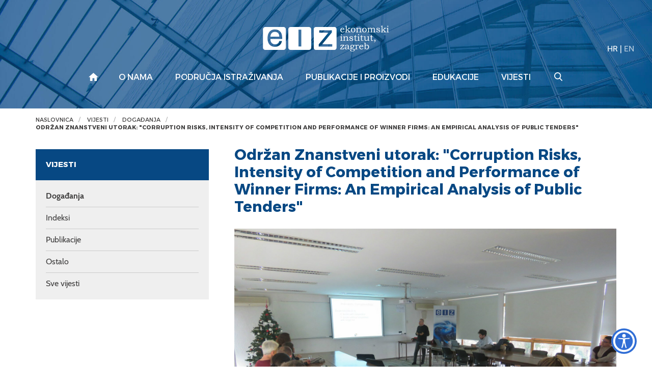

--- FILE ---
content_type: text/html; charset=utf-8
request_url: https://eizg.hr/default.aspx?parent=vijesti/dogadjanja&url=odrzan-znanstveni-utorak-corruption-risks-intensity-of-competition-and-performance-of-winner-firms-an-empirical-analysis-of-public-tenders&id=4432&print=true&print=true
body_size: 6370
content:



<!DOCTYPE html>

<html xmlns="http://www.w3.org/1999/xhtml" lang="hr">
<head><meta charset="UTF-8" /><meta http-equiv="X-UA-Compatible" content="IE=edge" /><meta name="viewport" content="width=device-width, initial-scale=1.0, user-scalable=yes" /><meta name="format-detection" content="telephone=no" /><title>
	Održan Znanstveni utorak: "Corruption Risks, Intensity of Competition and Performance of Winner Firms: An Empirical Analysis of Public Tenders" - Ekonomski institut, Zagreb
</title>
    <meta property="og:title" content="Održan Znanstveni utorak: "Corruption Risks, Intensity of Competition and Performance of Winner Firms: An Empirical Analysis of Public Tenders"" /> 
   	<meta property="og:type" content="website" /><meta property="og:site_name" content="Ekonomski institut, Zagreb" />  
      <meta property="og:image" content="http://www.eizg.hr/UserDocsImages//znanstveni_utorak/zu_1912_2018/img_cover.jpg"  />  
     
    <meta property="og:description" content="
U srijedu, 19. prosinca 2018. godine održano je još jedno predavanje u sklopu programa&nbsp;Znanstveni utorak. Izlaganje su održali István János Tóth&nbsp;i&nbsp;Miklós Hajdu&nbsp;na temu:


Corrupti ..." />
    

 

    <!-- Main CSS file -->
     
      <link href="/cssbundle?v=gaAMZlyDSz46Q3jWGZC3FcYcNtXj_YbwO4I5bODC7Qs1" rel="stylesheet" type='text/css'/>
    

    <link rel="stylesheet" href="/js/access/access.css" />
    <link rel="stylesheet" href="/js/access/omo/omo.css" />

    <!-- Favicon -->
    <link rel="shortcut icon" href="/img/icon/favicon.png">
    <link rel="icon" href="/img/icon/android-chrome-192x192.png">
    <link rel="icon" href="/img/icon/android-chrome-512x512.png">
    <link rel="icon" href="/img/icon/mstile-150x150.png">
    <link rel="apple-touch-icon" sizes="180x180" href="/img/icon/apple-touch-icon.png">


    <link rel="shortcut icon" href="/img/icon/favicon.ico?v=2">

    <!-- HTML5 Shim and Respond.js IE8 support of HTML5 elements and media queries -->
    <!-- WARNING: Respond.js doesn't work if you view the page via file:// -->
    <!--[if lt IE 9]>
<script src="https://oss.maxcdn.com/libs/html5shiv/3.7.0/html5shiv.js"></script>
<script src="https://oss.maxcdn.com/libs/respond.js/1.4.2/respond.min.js"></script>
<![endif]-->

    <!-- Global site tag (gtag.js) - Google Analytics -->
    <script async src="https://www.googletagmanager.com/gtag/js?id=UA-100563417-17"></script>
    <script>
        window.dataLayer = window.dataLayer || [];
        function gtag() { dataLayer.push(arguments); }
        gtag('js', new Date());

        gtag('config', 'UA-100563417-17');
    </script>



</head>
<body >

    <div class="wrapper push">
        <!-- HEADER -->
        <div class="search-wrapper">
            <form action="/rezultati-pretrazivanja/361" method="POST" id="search_form" class="search-form">
                <label for="search_input" class="search-label">Pretraživanje</label>
                <input id="search_input" name="pojam" type="text" class="search-input">
                <input type="hidden" name="trazi" value="1" />
                <button id="search_submit" name="search_submit" type="submit" class="search-submit"></button>
            </form>
            <div class="search-close"></div>
        </div>

        <header class="header">

            <div class="navigation-wrapper">
                <div class="search-btn-mobile">
                    <a href="#" class="search">
                        <img src="/img/search.svg" alt="Pretraživanje">
                    </a>
                </div>
                <div class="lang what-lang" data-lang="">
                    
                    <a href="/en"  class="active" >HR</a> | <a href="/en" >EN</a>
                </div>
                <div class="overlay-mobile"></div>
                <a id="eizg-logo" class="eizg-logo" href="/">
                    
                    <img src="/img/eizg-logo-transparent.svg" alt="Ekonomski institut, Zagreb" class="img-responsive">
                    <img src="/img/eizg-logo-plavi.svg" alt="Ekonomski institut, Zagreb" class="img-responsive print">
                    
                </a>

                <a href="#" class="show-main-nav navbar-toggle">
                    <span class="sr-only">Izbornik</span>
                    <span class="icon-bar"></span>
                    <span class="icon-bar"></span>
                    <span class="icon-bar"></span>
                </a>


                <!-- end main nav -->
                
                <nav class="main-nav navbar">
                    <div class="container">
                        <a href="#" class="hide-main-nav"><span class="search-close"></span></a>
                        <ul class="nav navbar-nav">
                            
                            <li class="lang-mobile what-lang" data-lang=""><a href="/en"  class="active" >HR</a> <span class="separator">|</span> <a href="/en" >EN</a></li>
                            <li class="home"><a href="/"></a>
                                
                                <li class='dropdown'><a href="/o-nama/7" class='dropdown-toggle'>O nama</a>
                                    <ul class='dropdown-menu'>
                                        
                                        <li><a href='/o-eiz-u/6759'>O EIZ-u</a></li>
                                        
                                        <li><a href='/djelatnici/13'>Djelatnici</a></li>
                                        
                                        <li><a href='/tijela-eiz-a/485'>Tijela EIZ-a</a></li>
                                        
                                        <li><a href='/opci-akti-i-dokumenti/14'>Opći akti i dokumenti</a></li>
                                        
                                        <li><a href='/izvjesce-o-poslovanju/645'>Izvješće o poslovanju</a></li>
                                        
                                        <li><a href='/zaposljavanje-na-eiz-u/5517'>Zapošljavanje na EIZ-u</a></li>
                                        
                                        <li><a href='/eiz-u-medijima/16'>EIZ u medijima</a></li>
                                        
                                        <li><a href='/donacije/6167'>Donacije</a></li>
                                        
                                        <li><a href='/klub-eiz-a/17'>Klub EIZ-a</a></li>
                                        
                                        <li><a href='/cepor/6563'>CEPOR</a></li>
                                        
                                        <li><a href='/pravo-na-pristup-informacijama/646'>Pravo na pristup informacijama</a></li>
                                        
                                        <li><a href='/pristupacnost-internetske-stranice/6093'>Pristupačnost internetske stranice</a></li>
                                        
                                        <li><a href='/zastita-osobnih-podataka/4705'>Zaštita osobnih podataka</a></li>
                                        
                                        <li><a href='/zakoni-i-propisi/2897'>Zakoni i propisi</a></li>
                                        
                                        <li><a href='/biblioteka-i-dokumentacija-828/828'>Biblioteka i dokumentacija</a></li>
                                        
                                    </ul>

                                    
                                
                                </li>
                                
                                <li class='dropdown'><a href="/podrucja-istrazivanja/8" class='dropdown-toggle'>Područja istraživanja</a>
                                    <ul class='dropdown-menu'>
                                        
                                        <li><a href='/makroekonomija-i-medjunarodna-ekonomija-99/99'>Makroekonomija i međunarodna ekonomija</a></li>
                                        
                                        <li><a href='/poslovna-ekonomija-i-ekonomski-sektori-55/55'>Poslovna ekonomija i ekonomski sektori</a></li>
                                        
                                        <li><a href='/regionalni-razvoj-110/110'>Regionalni razvoj</a></li>
                                        
                                        <li><a href='/socijalna-politika-i-trziste-rada-121/121'>Socijalna politika i tržište rada</a></li>
                                        
                                    </ul>

                                    
                                
                                </li>
                                
                                <li class='dropdown'><a href="/publikacije-i-proizvodi/10" class='dropdown-toggle'>Publikacije i proizvodi</a>
                                    <ul class='dropdown-menu'>
                                        
                                        <li><a href='/publikacije/6802'>Publikacije</a></li>
                                        
                                        <li><a href='/proizvodi/6803'>Proizvodi</a></li>
                                        
                                    </ul>

                                    
                                
                                </li>
                                
                                <li class='dropdown'><a href="/edukacije/11" class='dropdown-toggle'>Edukacije</a>
                                    <ul class='dropdown-menu'>
                                        
                                        <li><a href='/radionice-141/141'>Radionice</a></li>
                                        
                                        <li><a href='/seminar-eiz-a/142'>Seminar EIZ-a</a></li>
                                        
                                        <li><a href='/studentske-strucne-prakse/143'>Studentske stručne prakse</a></li>
                                        
                                        <li><a href='/konferencije-4477/4477'>Konferencije</a></li>
                                        
                                    </ul>

                                    
                                
                                </li>
                                
                                <li class='dropdown'><a href="/vijesti/12" class='dropdown-toggle'>Vijesti</a>
                                    <ul class='dropdown-menu'>
                                        
                                        <li><a href='/dogadjanja/68'>Događanja</a></li>
                                        
                                        <li><a href='/indeksi/69'>Indeksi</a></li>
                                        
                                        <li><a href='/publikacije-70/70'>Publikacije</a></li>
                                        
                                        <li><a href='/ostalo-71/71'>Ostalo</a></li>
                                        
                                        <li><a href='/sve-vijesti/107'>Sve vijesti</a></li>
                                        
                                    </ul>

                                    
                                
                                </li>
                                
                                <li class="search-btn">
                                    <a href="#" class="search"></a>
                                </li>
                        </ul>
                    </div>
                    <!-- /.container -->

                </nav>
                
            </div>
            <!-- end navigation -->

            
        </header>
        <!-- /HEADER -->



        
        <div class="breadcrumbs noprint">
            <div class="container">
                <div class="row">
                    <div class='col-lg-12'>
 <div xmlns:v='http://rdf.data-vocabulary.org/#' id='breadcrumbs_inner'>
     <ul id='bread' itemprop='breadcrumb'>
         <li typeof='v:Breadcrumb'><a property='v:title' rel='v:url' href='/'>Naslovnica</a></li>
<li class=''> <a href='/vijesti/12' rel='v:url' property='v:title' itemprop='url'>Vijesti</a></li>
<li class=''> <a href='/vijesti/dogadjanja/68' rel='v:url' property='v:title' itemprop='url'>Događanja</a></li>
<li class='active'> <a href='/vijesti/dogadjanja/odrzan-znanstveni-utorak-corruption-risks-intensity-of-competition-and-performance-of-winner-firms-an-empirical-analysis-of-public-tenders/4432' rel='v:url' property='v:title' itemprop='url'>Održan Znanstveni utorak: "Corruption Risks, Intensity of Competition and Performance of Winner Firms: An Empirical Analysis of Public Tenders"</a></li>
     </ul>
 </div>
</div>

                </div>
            </div>
        </div>
        
            
            <section class="fullpage-inner">
                <div class="container">

                    <div class="row">
                        <div class='col-lg-4 col-md-4 col-sm-12 col-xs-12'>
<div class='sidebar-toggle'>
<span>PODIZBORNIK</span>
</div>
<div class='sidebar'>
<h3>Vijesti</h3>
     <ul>
<li class='active'>
     <a href='/vijesti/dogadjanja/68'>Događanja</a>
</li>
<li class=''>
     <a href='/vijesti/indeksi/69'>Indeksi</a>
</li>
<li class=''>
     <a href='/vijesti/publikacije-70/70'>Publikacije</a>
</li>
<li class=''>
     <a href='/vijesti/ostalo-71/71'>Ostalo</a>
</li>
<li class=''>
     <a href='/vijesti/sve-vijesti/107'>Sve vijesti</a>
</li>
     </ul>
 </div>
</div>


                        <div class="col-lg-8 col-md-8 col-sm-12 col-xs-12">
                            <div class="news-content">
                                <h1>Održan Znanstveni utorak: "Corruption Risks, Intensity of Competition and Performance of Winner Firms: An Empirical Analysis of Public Tenders"</h1>
                                
                                <div style="text-align: center;"><img alt="" data-fileid="2685" src="https://www.eizg.hr/UserDocsImages/znanstveni_utorak/zu_1912_2018/img_cover.jpg" style="height:420px; width:750px"></div>
U srijedu, 19. prosinca 2018. godine održano je još jedno predavanje u sklopu programa&nbsp;Znanstveni utorak. Izlaganje su održali <strong>István János Tóth&nbsp;</strong>i&nbsp;<strong>Miklós Hajdu</strong>&nbsp;na temu:

<div style="text-align: center;"><br>
<strong>Corruption Risks, Intensity of Competition and Performance of Winner Firms: An Empirical Analysis of Public Tenders&nbsp;</strong></div>
<br>
&nbsp;<br>
Više o izlaganju i predavačima pročitajte u priloženom&nbsp;dokumentu.
                              

                                
                                <h2 class="h2-border">Galerija</h2>
                                <div class='gallery-wrapper'>
<a href='/UserDocsImages//znanstveni_utorak/zu_1912_2018/img_1.jpg' data-rel='lightcase: Gallery'><img src='/UserDocsImages//znanstveni_utorak/zu_1912_2018/img_1.jpg?preset=galerija' class='img-responsive' alt='img_1.jpg'></a>
<a href='/UserDocsImages//znanstveni_utorak/zu_1912_2018/img_2.jpg' data-rel='lightcase: Gallery'><img src='/UserDocsImages//znanstveni_utorak/zu_1912_2018/img_2.jpg?preset=galerija' class='img-responsive' alt='img_2.jpg'></a>
<a href='/UserDocsImages//znanstveni_utorak/zu_1912_2018/img_3.jpg' data-rel='lightcase: Gallery'><img src='/UserDocsImages//znanstveni_utorak/zu_1912_2018/img_3.jpg?preset=galerija' class='img-responsive' alt='img_3.jpg'></a>
<a href='/UserDocsImages//znanstveni_utorak/zu_1912_2018/img_4.jpg' data-rel='lightcase: Gallery'><img src='/UserDocsImages//znanstveni_utorak/zu_1912_2018/img_4.jpg?preset=galerija' class='img-responsive' alt='img_4.jpg'></a>
<a href='/UserDocsImages//znanstveni_utorak/zu_1912_2018/img_5.jpg' data-rel='lightcase: Gallery'><img src='/UserDocsImages//znanstveni_utorak/zu_1912_2018/img_5.jpg?preset=galerija' class='img-responsive' alt='img_5.jpg'></a>
<a href='/UserDocsImages//znanstveni_utorak/zu_1912_2018/img_6.jpg' data-rel='lightcase: Gallery'><img src='/UserDocsImages//znanstveni_utorak/zu_1912_2018/img_6.jpg?preset=galerija' class='img-responsive' alt='img_6.jpg'></a>
</div>

                                
                                
                                <div class="row">
                                    <div class="col-lg-12">
                                        <div class="vezani-dokumenti">
                                            <h2 class="h2-border">Vezani dokumenti</h2>
                                            <ul class='doc-list'>
<li> <a target='_blank' href='/userdocsimages//edukacije/znanstveni_utorak/poziv_na_zu_19122018.pdf'>Znanstveni utorak (pozivnica): "Corruption Risks, Intensity of Competition and Performance of Winner Firms: An Empirical Analysis of Public Tenders"</a></li>
</ul>

                                        </div>
                                    </div>
                                </div>
                                

                                <div class="share-print">
                                    <div class="share article"><span>Podijelite:</span> <a href="" class="icon-share trigger"></a></div>
                                    <a class="ispis" href="https://eizg.hr/default.aspx?parent=vijesti/dogadjanja&url=odrzan-znanstveni-utorak-corruption-risks-intensity-of-competition-and-performance-of-winner-firms-an-empirical-analysis-of-public-tenders&id=4432&print=true&print=true&print=true">Ispišite stranicu</a>
                                </div>
                            </div>
                        </div>
                    </div>
                    <!-- end row -->

                </div>
            </section>
            

            <footer class="padding-80">
                <div class="container">
                    <div class="row">
                        <div class="col-lg-12">
                            <a class="hr-excellence" href="/euraxess/2738">
                                <img src="/img/hr-excellence-logo-white.svg" alt="HR Excellence in Research"></a>
                        </div>
                    </div>

                    <div class="row">
                        <div class="col-lg-12">
                            <div class="newsletter">
                                <p>Prijavite se na naš newsletter</p>
                                
                                <form action="https://app.moosend.com/subscribe/5e808a59-21ac-4f53-93f6-e0712e51bd07" method="post" name="newsprijava" id="newsprijava" target="_blank">
                                    <div class="input-group">
                                        <input type="hidden" name="_isNewsletter" value="true">
                                        <input type="hidden" name="nwsAction" value="on">
				
                                        <input type="email" class="form-control" name="ms-email" placeholder="Upišite e-mail adresu" required="">
										
                                        <span class="input-group-btn">
                                            <input type="submit" class="btn btn-default" value="Prijavite se">
                                        </span>
                                    </div>
                                    <!-- /input-group -->
                                </form>
                            </div>

                        </div>
                    </div>

                    <div class="row">
                        <div class="col-lg-12">
                            <ul class="links">
                                <li><a target="_blank" href="https://vpn.eizg.hr">Intranet</a></li>
                                <li><a href="/kontakt-635/635">Kontakt</a></li>
                                <li><a href="/mapa-weba/144">Mapa weba</a></li>
                                <li><a href="/wos-radovi-cc/636">WoS radovi (CC)</a></li>
                            </ul>
                        </div>
                    </div>

                    <div class="row">
                        <div class="col-lg-12">
                            <ul class="social">
                                <li><a class="fb-logo" href="https://www.facebook.com/eizg.hr" target="_blank">
                                    <img src="/img/facebook.svg" alt="EIZG na Facebooku"></a></li>
                                <li><a class="link-logo" href="https://www.linkedin.com/company/24796997/" target="_blank">
                                    <img src="/img/linkedin.svg" alt="EIZG na linkedIn"></a></li>
                            </ul>
                        </div>
                    </div>

                    <div class="row">
                        <div class="col-lg-12">
                            <div class="copyright">
                                2026 &copy; Ekonomski institut, Zagreb. Sva prava pridržana.
                            </div>
                        </div>
                    </div>

                    <div class="row">
                        <div class="col-lg-12">
                            <a class="gd-logo" href="https://www.globaldizajn.hr" target="_blank"><img src="/img/globaldizajn-logo-white.svg" alt="Globaldizajn d.o.o. - izrada web stranica, mobilnih aplikacija, Globaladmin CMS" width="90"/></a>
                        </div>
                    </div>
                </div>
            </footer>

            
            <div class="modal" id="share">
                <button data-izimodal-close="" class="close-btn"><span class="ion-close-round"></span></button>
                <div class="modal-wrapper">
                    <h3>Podijelite</h3>
                    
                        
                        <a href="mailto:?subject=Održan Znanstveni utorak: "Corruption Risks, Intensity of Competition and Performance of Winner Firms: An Empirical Analysis of Public Tenders"&body=https://eizg.hr/default.aspx?parent=vijesti/dogadjanja&url=odrzan-znanstveni-utorak-corruption-risks-intensity-of-competition-and-performance-of-winner-firms-an-empirical-analysis-of-public-tenders&id=4432&print=true&print=true">E-mail</a> | 
                        <a href="https://wa.me/?text=https://eizg.hr/default.aspx?parent=vijesti/dogadjanja&url=odrzan-znanstveni-utorak-corruption-risks-intensity-of-competition-and-performance-of-winner-firms-an-empirical-analysis-of-public-tenders&id=4432&print=true&print=true">Whatsapp</a> | 
                        <a href="viber://forward?text=https://eizg.hr/default.aspx?parent=vijesti/dogadjanja&url=odrzan-znanstveni-utorak-corruption-risks-intensity-of-competition-and-performance-of-winner-firms-an-empirical-analysis-of-public-tenders&id=4432&print=true&print=true">Viber</a> | 
                        <a href="https://twitter.com/intent/tweet?url=https://eizg.hr/default.aspx?parent=vijesti/dogadjanja&url=odrzan-znanstveni-utorak-corruption-risks-intensity-of-competition-and-performance-of-winner-firms-an-empirical-analysis-of-public-tenders&id=4432&print=true&print=true">Twitter</a> | 
                        <a href="https://www.facebook.com/sharer/sharer.php?u=https://eizg.hr/default.aspx?parent=vijesti/dogadjanja&url=odrzan-znanstveni-utorak-corruption-risks-intensity-of-competition-and-performance-of-winner-firms-an-empirical-analysis-of-public-tenders&id=4432&print=true&print=true">Facebook</a> |
                        <a href="https://www.linkedin.com/shareArticle?mini=true&url=https://eizg.hr/default.aspx?parent=vijesti/dogadjanja&url=odrzan-znanstveni-utorak-corruption-risks-intensity-of-competition-and-performance-of-winner-firms-an-empirical-analysis-of-public-tenders&id=4432&print=true&print=true&title=Održan Znanstveni utorak: "Corruption Risks, Intensity of Competition and Performance of Winner Firms: An Empirical Analysis of Public Tenders"&summary=Održan Znanstveni utorak: "Corruption Risks, Intensity of Competition and Performance of Winner Firms: An Empirical Analysis of Public Tenders"">LinkedIn</a>


                </div>
            </div>
            
        </div>
        <!-- end wrapper -->


        <!-- Scroll-up -->
        <a href="#" class="top">Vrh</a>
        
        

        <!-- JS -->
          
        <script  src="//s7.addthis.com/js/300/addthis_widget.js#pubid=ra-59db71369dd9212f"></script>
        <script src="/Scripts/js?v=GJ_9yzzyJRn6v_v3LxTY84ZjudUENChuftkW_bfj-1I1"></script>
        
        <script>
            var jez = "hr";
            var ajaxPrefix = "/";     

           
            $('.read-more').on('click', function (e) {
                jez = "hr";
                });
          

        </script>

         
                 <script type="text/javascript" src="/js/access/access.js"></script>
         
</body>
</html>





--- FILE ---
content_type: image/svg+xml
request_url: https://eizg.hr/img/search.svg
body_size: 574
content:
<?xml version="1.0" encoding="UTF-8" standalone="no"?>
<svg xmlns="http://www.w3.org/2000/svg" width="16.31923" height="16.90313">
  <path fill="#fff" d="M16.02328 15.35409l-3.99864-4.15879c1.02814-1.222182 1.59144-2.759956 1.59144-4.360834 0-3.740297-3.04308-6.7833799-6.783379-6.7833799-3.740296 0-6.7833796 3.0430829-6.7833796 6.7833799 0 3.740294 3.0430836 6.783384 6.7833796 6.783384 1.404159 0 2.742257-.42353 3.886289-1.2275l4.02903 4.19035c.16841.17491.39491.27134.63763.27134.22976 0 .44771-.0875.61317-.24684.35154-.33829.36276-.89925.0244-1.25111zM6.832701 1.820664c2.764664 0 5.013799 2.249131 5.013799 5.013802 0 2.764666-2.249135 5.013794-5.013799 5.013794-2.76467 0-5.013803-2.249128-5.013803-5.013794 0-2.764671 2.249133-5.013802 5.013803-5.013802z"/>
</svg>


--- FILE ---
content_type: image/svg+xml
request_url: https://www.eizg.hr/js/access/img/aminus.svg
body_size: 1170
content:
<svg xmlns="http://www.w3.org/2000/svg" width="20.264" height="12.128" viewBox="0 0 20.264 12.128">
  <g id="Group_9" data-name="Group 9" transform="translate(9.264 -349)">
    <path id="Path_1" data-name="Path 1" d="M4.432-8.016a3.259,3.259,0,0,1,2.424.808,3.383,3.383,0,0,1,.792,2.456v3.9a.9.9,0,0,1-.256.68.969.969,0,0,1-.7.248.936.936,0,0,1-.68-.256.894.894,0,0,1-.264-.672V-1.2a2.088,2.088,0,0,1-.856.976A2.568,2.568,0,0,1,3.536.128a3.139,3.139,0,0,1-1.424-.32A2.533,2.533,0,0,1,1.1-1.072,2.224,2.224,0,0,1,.736-2.32a1.977,1.977,0,0,1,.44-1.36A2.644,2.644,0,0,1,2.608-4.4a13.041,13.041,0,0,1,2.736-.224h.4v-.368a1.638,1.638,0,0,0-.336-1.144A1.43,1.43,0,0,0,4.32-6.5a3.452,3.452,0,0,0-.944.136q-.48.136-1.136.392a1.6,1.6,0,0,1-.608.208.6.6,0,0,1-.472-.208.791.791,0,0,1-.184-.544.819.819,0,0,1,.136-.472,1.291,1.291,0,0,1,.456-.376A5.215,5.215,0,0,1,2.9-7.84,6.893,6.893,0,0,1,4.432-8.016Zm-.5,6.7a1.709,1.709,0,0,0,1.3-.536,1.939,1.939,0,0,0,.5-1.384v-.336H5.456a11.038,11.038,0,0,0-1.664.1,1.616,1.616,0,0,0-.848.336.856.856,0,0,0-.256.656,1.085,1.085,0,0,0,.36.84A1.27,1.27,0,0,0,3.936-1.312Z" transform="translate(-10 361)"/>
    <g id="Group_8" data-name="Group 8" transform="translate(23 5)">
      <line id="Line_7" data-name="Line 7" x2="8" transform="translate(-21 345)" fill="none" stroke="#000" stroke-linecap="round" stroke-linejoin="round" stroke-width="2"/>
    </g>
  </g>
</svg>
